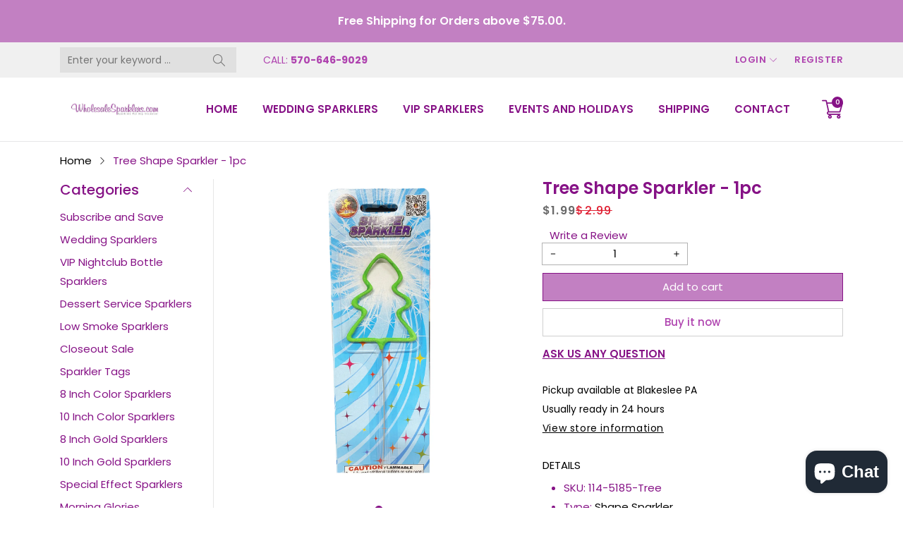

--- FILE ---
content_type: text/html; charset=utf-8
request_url: https://wholesalesparklers.com/variants/40530452414500/?section_id=pickup-availability
body_size: -325
content:
<div id="shopify-section-pickup-availability" class="shopify-section">
<pickup-availability-preview class="pickup-availability-preview"><!-- Syntax error in tag 'render' - Template name must be a quoted string --><div class="pickup-availability-info"><p class="caption-large">Pickup available at <span class="color-foreground">Blakeslee PA</span></p>
        <p class="caption">Usually ready in 24 hours</p>
        <button id="ShowPickupAvailabilityDrawer" class="pickup-availability-button link link--text underlined-link" aria-haspopup="dialog">View store information
</button></div>
  </pickup-availability-preview>

  <pickup-availability-drawer tabindex="-1" role="dialog" aria-modal="true" aria-labelledby="PickupAvailabilityHeading">
    <div class="pickup-availability-header">
      <h2 class="h3 pickup-availability-drawer-title" id="PickupAvailabilityHeading">Tree  Shape Sparkler - 1pc</h2>
      <button class="pickup-availability-drawer-button" type="button" aria-label="Close"><svg class="svg-icon"><use xlink:href="#close" /></svg></button>
    </div><ul class="pickup-availability-list list-unstyled" role="list" data-store-availability-drawer-content><li class="pickup-availability-list__item">
          <h3 class="h4">Blakeslee PA</h3>
          <p class="pickup-availability-preview caption-large"><svg class="svg-icon"><use xlink:href="#tick" /></svg> Pickup available, usually ready in 24 hours
</p><address class="pickup-availability-address">
            <p>195 Commercial Blvd<br>Blakeslee PA 18610<br>United States</p>
<p>+15706469029</p></address>
        </li></ul>
  </pickup-availability-drawer></div>

--- FILE ---
content_type: text/javascript; charset=utf-8
request_url: https://wholesalesparklers.com/products/tree-shape-sparkler-1pc.js
body_size: 147
content:
{"id":7200356991012,"title":"Tree  Shape Sparkler - 1pc","handle":"tree-shape-sparkler-1pc","description":"\u003cp\u003eTree Shape Sparkler - 1pc\u003c\/p\u003e\u003cbr\u003e\u003cp\u003eTree Shape Sparkler - 1pc\u003c\/p\u003e","published_at":"2022-11-25T11:26:16-05:00","created_at":"2022-11-25T11:26:16-05:00","vendor":"vendor-unknown","type":"Shape Sparkler","tags":[],"price":199,"price_min":199,"price_max":199,"available":true,"price_varies":false,"compare_at_price":299,"compare_at_price_min":299,"compare_at_price_max":299,"compare_at_price_varies":false,"variants":[{"id":40530452414500,"title":"Default Title","option1":"Default Title","option2":null,"option3":null,"sku":"114-5185-Tree","requires_shipping":true,"taxable":true,"featured_image":null,"available":true,"name":"Tree  Shape Sparkler - 1pc","public_title":null,"options":["Default Title"],"price":199,"weight":0,"compare_at_price":299,"inventory_management":"shopify","barcode":"841527170216","requires_selling_plan":false,"selling_plan_allocations":[]}],"images":["\/\/cdn.shopify.com\/s\/files\/1\/0548\/7240\/8100\/products\/114-5185-Tree.jpg?v=1669393588"],"featured_image":"\/\/cdn.shopify.com\/s\/files\/1\/0548\/7240\/8100\/products\/114-5185-Tree.jpg?v=1669393588","options":[{"name":"Title","position":1,"values":["Default Title"]}],"url":"\/products\/tree-shape-sparkler-1pc","media":[{"alt":"Tree Shape Sparkler - 1pc","id":23219226640420,"position":1,"preview_image":{"aspect_ratio":1.0,"height":1500,"width":1500,"src":"https:\/\/cdn.shopify.com\/s\/files\/1\/0548\/7240\/8100\/products\/114-5185-Tree.jpg?v=1669393588"},"aspect_ratio":1.0,"height":1500,"media_type":"image","src":"https:\/\/cdn.shopify.com\/s\/files\/1\/0548\/7240\/8100\/products\/114-5185-Tree.jpg?v=1669393588","width":1500}],"requires_selling_plan":false,"selling_plan_groups":[]}

--- FILE ---
content_type: text/javascript; charset=utf-8
request_url: https://wholesalesparklers.com/products/tree-shape-sparkler-1pc.js
body_size: 55
content:
{"id":7200356991012,"title":"Tree  Shape Sparkler - 1pc","handle":"tree-shape-sparkler-1pc","description":"\u003cp\u003eTree Shape Sparkler - 1pc\u003c\/p\u003e\u003cbr\u003e\u003cp\u003eTree Shape Sparkler - 1pc\u003c\/p\u003e","published_at":"2022-11-25T11:26:16-05:00","created_at":"2022-11-25T11:26:16-05:00","vendor":"vendor-unknown","type":"Shape Sparkler","tags":[],"price":199,"price_min":199,"price_max":199,"available":true,"price_varies":false,"compare_at_price":299,"compare_at_price_min":299,"compare_at_price_max":299,"compare_at_price_varies":false,"variants":[{"id":40530452414500,"title":"Default Title","option1":"Default Title","option2":null,"option3":null,"sku":"114-5185-Tree","requires_shipping":true,"taxable":true,"featured_image":null,"available":true,"name":"Tree  Shape Sparkler - 1pc","public_title":null,"options":["Default Title"],"price":199,"weight":0,"compare_at_price":299,"inventory_management":"shopify","barcode":"841527170216","requires_selling_plan":false,"selling_plan_allocations":[]}],"images":["\/\/cdn.shopify.com\/s\/files\/1\/0548\/7240\/8100\/products\/114-5185-Tree.jpg?v=1669393588"],"featured_image":"\/\/cdn.shopify.com\/s\/files\/1\/0548\/7240\/8100\/products\/114-5185-Tree.jpg?v=1669393588","options":[{"name":"Title","position":1,"values":["Default Title"]}],"url":"\/products\/tree-shape-sparkler-1pc","media":[{"alt":"Tree Shape Sparkler - 1pc","id":23219226640420,"position":1,"preview_image":{"aspect_ratio":1.0,"height":1500,"width":1500,"src":"https:\/\/cdn.shopify.com\/s\/files\/1\/0548\/7240\/8100\/products\/114-5185-Tree.jpg?v=1669393588"},"aspect_ratio":1.0,"height":1500,"media_type":"image","src":"https:\/\/cdn.shopify.com\/s\/files\/1\/0548\/7240\/8100\/products\/114-5185-Tree.jpg?v=1669393588","width":1500}],"requires_selling_plan":false,"selling_plan_groups":[]}